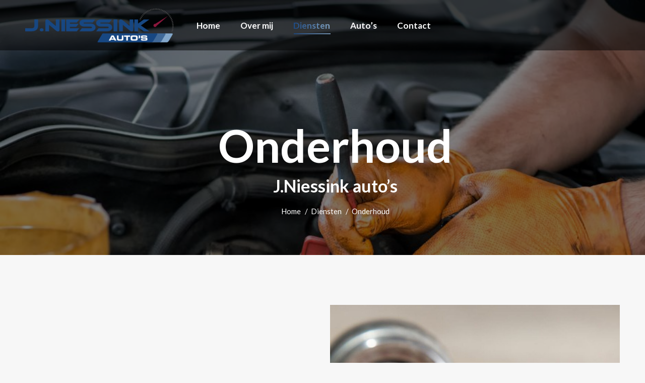

--- FILE ---
content_type: text/html; charset=UTF-8
request_url: https://www.jniessinkautos.nl/diensten/onderhoud/
body_size: 11277
content:
<!DOCTYPE html>
<!--[if !(IE 6) | !(IE 7) | !(IE 8)  ]><!-->
<html lang="nl-NL" class="no-js">
<!--<![endif]-->
<head>
	<meta charset="UTF-8" />
		<meta name="viewport" content="width=device-width, initial-scale=1, maximum-scale=1, user-scalable=0">
		<meta name="theme-color" content="#1b4985"/>	<link rel="profile" href="https://gmpg.org/xfn/11" />
	        <script type="text/javascript">
            if (/Android|webOS|iPhone|iPad|iPod|BlackBerry|IEMobile|Opera Mini/i.test(navigator.userAgent)) {
                var originalAddEventListener = EventTarget.prototype.addEventListener,
                    oldWidth = window.innerWidth;

                EventTarget.prototype.addEventListener = function (eventName, eventHandler, useCapture) {
                    if (eventName === "resize") {
                        originalAddEventListener.call(this, eventName, function (event) {
                            if (oldWidth === window.innerWidth) {
                                return;
                            }
                            oldWidth = window.innerWidth;
                            if (eventHandler.handleEvent) {
                                eventHandler.handleEvent.call(this, event);
                            }
                            else {
                                eventHandler.call(this, event);
                            };
                        }, useCapture);
                    }
                    else {
                        originalAddEventListener.call(this, eventName, eventHandler, useCapture);
                    };
                };
            };
        </script>
		<title>Onderhoud &#8211; J.Niessink auto&#039;s</title>
<meta name='robots' content='max-image-preview:large' />
<link rel='dns-prefetch' href='//fonts.googleapis.com' />
<link rel="alternate" type="application/rss+xml" title="J.Niessink auto&#039;s &raquo; feed" href="https://www.jniessinkautos.nl/feed/" />
<link rel="alternate" type="application/rss+xml" title="J.Niessink auto&#039;s &raquo; reacties feed" href="https://www.jniessinkautos.nl/comments/feed/" />
<link rel="alternate" title="oEmbed (JSON)" type="application/json+oembed" href="https://www.jniessinkautos.nl/wp-json/oembed/1.0/embed?url=https%3A%2F%2Fwww.jniessinkautos.nl%2Fdiensten%2Fonderhoud%2F" />
<link rel="alternate" title="oEmbed (XML)" type="text/xml+oembed" href="https://www.jniessinkautos.nl/wp-json/oembed/1.0/embed?url=https%3A%2F%2Fwww.jniessinkautos.nl%2Fdiensten%2Fonderhoud%2F&#038;format=xml" />
<style id='wp-img-auto-sizes-contain-inline-css' type='text/css'>
img:is([sizes=auto i],[sizes^="auto," i]){contain-intrinsic-size:3000px 1500px}
/*# sourceURL=wp-img-auto-sizes-contain-inline-css */
</style>
<style id='wp-emoji-styles-inline-css' type='text/css'>

	img.wp-smiley, img.emoji {
		display: inline !important;
		border: none !important;
		box-shadow: none !important;
		height: 1em !important;
		width: 1em !important;
		margin: 0 0.07em !important;
		vertical-align: -0.1em !important;
		background: none !important;
		padding: 0 !important;
	}
/*# sourceURL=wp-emoji-styles-inline-css */
</style>
<style id='wp-block-library-inline-css' type='text/css'>
:root{--wp-block-synced-color:#7a00df;--wp-block-synced-color--rgb:122,0,223;--wp-bound-block-color:var(--wp-block-synced-color);--wp-editor-canvas-background:#ddd;--wp-admin-theme-color:#007cba;--wp-admin-theme-color--rgb:0,124,186;--wp-admin-theme-color-darker-10:#006ba1;--wp-admin-theme-color-darker-10--rgb:0,107,160.5;--wp-admin-theme-color-darker-20:#005a87;--wp-admin-theme-color-darker-20--rgb:0,90,135;--wp-admin-border-width-focus:2px}@media (min-resolution:192dpi){:root{--wp-admin-border-width-focus:1.5px}}.wp-element-button{cursor:pointer}:root .has-very-light-gray-background-color{background-color:#eee}:root .has-very-dark-gray-background-color{background-color:#313131}:root .has-very-light-gray-color{color:#eee}:root .has-very-dark-gray-color{color:#313131}:root .has-vivid-green-cyan-to-vivid-cyan-blue-gradient-background{background:linear-gradient(135deg,#00d084,#0693e3)}:root .has-purple-crush-gradient-background{background:linear-gradient(135deg,#34e2e4,#4721fb 50%,#ab1dfe)}:root .has-hazy-dawn-gradient-background{background:linear-gradient(135deg,#faaca8,#dad0ec)}:root .has-subdued-olive-gradient-background{background:linear-gradient(135deg,#fafae1,#67a671)}:root .has-atomic-cream-gradient-background{background:linear-gradient(135deg,#fdd79a,#004a59)}:root .has-nightshade-gradient-background{background:linear-gradient(135deg,#330968,#31cdcf)}:root .has-midnight-gradient-background{background:linear-gradient(135deg,#020381,#2874fc)}:root{--wp--preset--font-size--normal:16px;--wp--preset--font-size--huge:42px}.has-regular-font-size{font-size:1em}.has-larger-font-size{font-size:2.625em}.has-normal-font-size{font-size:var(--wp--preset--font-size--normal)}.has-huge-font-size{font-size:var(--wp--preset--font-size--huge)}.has-text-align-center{text-align:center}.has-text-align-left{text-align:left}.has-text-align-right{text-align:right}.has-fit-text{white-space:nowrap!important}#end-resizable-editor-section{display:none}.aligncenter{clear:both}.items-justified-left{justify-content:flex-start}.items-justified-center{justify-content:center}.items-justified-right{justify-content:flex-end}.items-justified-space-between{justify-content:space-between}.screen-reader-text{border:0;clip-path:inset(50%);height:1px;margin:-1px;overflow:hidden;padding:0;position:absolute;width:1px;word-wrap:normal!important}.screen-reader-text:focus{background-color:#ddd;clip-path:none;color:#444;display:block;font-size:1em;height:auto;left:5px;line-height:normal;padding:15px 23px 14px;text-decoration:none;top:5px;width:auto;z-index:100000}html :where(.has-border-color){border-style:solid}html :where([style*=border-top-color]){border-top-style:solid}html :where([style*=border-right-color]){border-right-style:solid}html :where([style*=border-bottom-color]){border-bottom-style:solid}html :where([style*=border-left-color]){border-left-style:solid}html :where([style*=border-width]){border-style:solid}html :where([style*=border-top-width]){border-top-style:solid}html :where([style*=border-right-width]){border-right-style:solid}html :where([style*=border-bottom-width]){border-bottom-style:solid}html :where([style*=border-left-width]){border-left-style:solid}html :where(img[class*=wp-image-]){height:auto;max-width:100%}:where(figure){margin:0 0 1em}html :where(.is-position-sticky){--wp-admin--admin-bar--position-offset:var(--wp-admin--admin-bar--height,0px)}@media screen and (max-width:600px){html :where(.is-position-sticky){--wp-admin--admin-bar--position-offset:0px}}

/*# sourceURL=wp-block-library-inline-css */
</style><style id='global-styles-inline-css' type='text/css'>
:root{--wp--preset--aspect-ratio--square: 1;--wp--preset--aspect-ratio--4-3: 4/3;--wp--preset--aspect-ratio--3-4: 3/4;--wp--preset--aspect-ratio--3-2: 3/2;--wp--preset--aspect-ratio--2-3: 2/3;--wp--preset--aspect-ratio--16-9: 16/9;--wp--preset--aspect-ratio--9-16: 9/16;--wp--preset--color--black: #000000;--wp--preset--color--cyan-bluish-gray: #abb8c3;--wp--preset--color--white: #FFF;--wp--preset--color--pale-pink: #f78da7;--wp--preset--color--vivid-red: #cf2e2e;--wp--preset--color--luminous-vivid-orange: #ff6900;--wp--preset--color--luminous-vivid-amber: #fcb900;--wp--preset--color--light-green-cyan: #7bdcb5;--wp--preset--color--vivid-green-cyan: #00d084;--wp--preset--color--pale-cyan-blue: #8ed1fc;--wp--preset--color--vivid-cyan-blue: #0693e3;--wp--preset--color--vivid-purple: #9b51e0;--wp--preset--color--accent: #1b4985;--wp--preset--color--dark-gray: #111;--wp--preset--color--light-gray: #767676;--wp--preset--gradient--vivid-cyan-blue-to-vivid-purple: linear-gradient(135deg,rgb(6,147,227) 0%,rgb(155,81,224) 100%);--wp--preset--gradient--light-green-cyan-to-vivid-green-cyan: linear-gradient(135deg,rgb(122,220,180) 0%,rgb(0,208,130) 100%);--wp--preset--gradient--luminous-vivid-amber-to-luminous-vivid-orange: linear-gradient(135deg,rgb(252,185,0) 0%,rgb(255,105,0) 100%);--wp--preset--gradient--luminous-vivid-orange-to-vivid-red: linear-gradient(135deg,rgb(255,105,0) 0%,rgb(207,46,46) 100%);--wp--preset--gradient--very-light-gray-to-cyan-bluish-gray: linear-gradient(135deg,rgb(238,238,238) 0%,rgb(169,184,195) 100%);--wp--preset--gradient--cool-to-warm-spectrum: linear-gradient(135deg,rgb(74,234,220) 0%,rgb(151,120,209) 20%,rgb(207,42,186) 40%,rgb(238,44,130) 60%,rgb(251,105,98) 80%,rgb(254,248,76) 100%);--wp--preset--gradient--blush-light-purple: linear-gradient(135deg,rgb(255,206,236) 0%,rgb(152,150,240) 100%);--wp--preset--gradient--blush-bordeaux: linear-gradient(135deg,rgb(254,205,165) 0%,rgb(254,45,45) 50%,rgb(107,0,62) 100%);--wp--preset--gradient--luminous-dusk: linear-gradient(135deg,rgb(255,203,112) 0%,rgb(199,81,192) 50%,rgb(65,88,208) 100%);--wp--preset--gradient--pale-ocean: linear-gradient(135deg,rgb(255,245,203) 0%,rgb(182,227,212) 50%,rgb(51,167,181) 100%);--wp--preset--gradient--electric-grass: linear-gradient(135deg,rgb(202,248,128) 0%,rgb(113,206,126) 100%);--wp--preset--gradient--midnight: linear-gradient(135deg,rgb(2,3,129) 0%,rgb(40,116,252) 100%);--wp--preset--font-size--small: 13px;--wp--preset--font-size--medium: 20px;--wp--preset--font-size--large: 36px;--wp--preset--font-size--x-large: 42px;--wp--preset--spacing--20: 0.44rem;--wp--preset--spacing--30: 0.67rem;--wp--preset--spacing--40: 1rem;--wp--preset--spacing--50: 1.5rem;--wp--preset--spacing--60: 2.25rem;--wp--preset--spacing--70: 3.38rem;--wp--preset--spacing--80: 5.06rem;--wp--preset--shadow--natural: 6px 6px 9px rgba(0, 0, 0, 0.2);--wp--preset--shadow--deep: 12px 12px 50px rgba(0, 0, 0, 0.4);--wp--preset--shadow--sharp: 6px 6px 0px rgba(0, 0, 0, 0.2);--wp--preset--shadow--outlined: 6px 6px 0px -3px rgb(255, 255, 255), 6px 6px rgb(0, 0, 0);--wp--preset--shadow--crisp: 6px 6px 0px rgb(0, 0, 0);}:where(.is-layout-flex){gap: 0.5em;}:where(.is-layout-grid){gap: 0.5em;}body .is-layout-flex{display: flex;}.is-layout-flex{flex-wrap: wrap;align-items: center;}.is-layout-flex > :is(*, div){margin: 0;}body .is-layout-grid{display: grid;}.is-layout-grid > :is(*, div){margin: 0;}:where(.wp-block-columns.is-layout-flex){gap: 2em;}:where(.wp-block-columns.is-layout-grid){gap: 2em;}:where(.wp-block-post-template.is-layout-flex){gap: 1.25em;}:where(.wp-block-post-template.is-layout-grid){gap: 1.25em;}.has-black-color{color: var(--wp--preset--color--black) !important;}.has-cyan-bluish-gray-color{color: var(--wp--preset--color--cyan-bluish-gray) !important;}.has-white-color{color: var(--wp--preset--color--white) !important;}.has-pale-pink-color{color: var(--wp--preset--color--pale-pink) !important;}.has-vivid-red-color{color: var(--wp--preset--color--vivid-red) !important;}.has-luminous-vivid-orange-color{color: var(--wp--preset--color--luminous-vivid-orange) !important;}.has-luminous-vivid-amber-color{color: var(--wp--preset--color--luminous-vivid-amber) !important;}.has-light-green-cyan-color{color: var(--wp--preset--color--light-green-cyan) !important;}.has-vivid-green-cyan-color{color: var(--wp--preset--color--vivid-green-cyan) !important;}.has-pale-cyan-blue-color{color: var(--wp--preset--color--pale-cyan-blue) !important;}.has-vivid-cyan-blue-color{color: var(--wp--preset--color--vivid-cyan-blue) !important;}.has-vivid-purple-color{color: var(--wp--preset--color--vivid-purple) !important;}.has-black-background-color{background-color: var(--wp--preset--color--black) !important;}.has-cyan-bluish-gray-background-color{background-color: var(--wp--preset--color--cyan-bluish-gray) !important;}.has-white-background-color{background-color: var(--wp--preset--color--white) !important;}.has-pale-pink-background-color{background-color: var(--wp--preset--color--pale-pink) !important;}.has-vivid-red-background-color{background-color: var(--wp--preset--color--vivid-red) !important;}.has-luminous-vivid-orange-background-color{background-color: var(--wp--preset--color--luminous-vivid-orange) !important;}.has-luminous-vivid-amber-background-color{background-color: var(--wp--preset--color--luminous-vivid-amber) !important;}.has-light-green-cyan-background-color{background-color: var(--wp--preset--color--light-green-cyan) !important;}.has-vivid-green-cyan-background-color{background-color: var(--wp--preset--color--vivid-green-cyan) !important;}.has-pale-cyan-blue-background-color{background-color: var(--wp--preset--color--pale-cyan-blue) !important;}.has-vivid-cyan-blue-background-color{background-color: var(--wp--preset--color--vivid-cyan-blue) !important;}.has-vivid-purple-background-color{background-color: var(--wp--preset--color--vivid-purple) !important;}.has-black-border-color{border-color: var(--wp--preset--color--black) !important;}.has-cyan-bluish-gray-border-color{border-color: var(--wp--preset--color--cyan-bluish-gray) !important;}.has-white-border-color{border-color: var(--wp--preset--color--white) !important;}.has-pale-pink-border-color{border-color: var(--wp--preset--color--pale-pink) !important;}.has-vivid-red-border-color{border-color: var(--wp--preset--color--vivid-red) !important;}.has-luminous-vivid-orange-border-color{border-color: var(--wp--preset--color--luminous-vivid-orange) !important;}.has-luminous-vivid-amber-border-color{border-color: var(--wp--preset--color--luminous-vivid-amber) !important;}.has-light-green-cyan-border-color{border-color: var(--wp--preset--color--light-green-cyan) !important;}.has-vivid-green-cyan-border-color{border-color: var(--wp--preset--color--vivid-green-cyan) !important;}.has-pale-cyan-blue-border-color{border-color: var(--wp--preset--color--pale-cyan-blue) !important;}.has-vivid-cyan-blue-border-color{border-color: var(--wp--preset--color--vivid-cyan-blue) !important;}.has-vivid-purple-border-color{border-color: var(--wp--preset--color--vivid-purple) !important;}.has-vivid-cyan-blue-to-vivid-purple-gradient-background{background: var(--wp--preset--gradient--vivid-cyan-blue-to-vivid-purple) !important;}.has-light-green-cyan-to-vivid-green-cyan-gradient-background{background: var(--wp--preset--gradient--light-green-cyan-to-vivid-green-cyan) !important;}.has-luminous-vivid-amber-to-luminous-vivid-orange-gradient-background{background: var(--wp--preset--gradient--luminous-vivid-amber-to-luminous-vivid-orange) !important;}.has-luminous-vivid-orange-to-vivid-red-gradient-background{background: var(--wp--preset--gradient--luminous-vivid-orange-to-vivid-red) !important;}.has-very-light-gray-to-cyan-bluish-gray-gradient-background{background: var(--wp--preset--gradient--very-light-gray-to-cyan-bluish-gray) !important;}.has-cool-to-warm-spectrum-gradient-background{background: var(--wp--preset--gradient--cool-to-warm-spectrum) !important;}.has-blush-light-purple-gradient-background{background: var(--wp--preset--gradient--blush-light-purple) !important;}.has-blush-bordeaux-gradient-background{background: var(--wp--preset--gradient--blush-bordeaux) !important;}.has-luminous-dusk-gradient-background{background: var(--wp--preset--gradient--luminous-dusk) !important;}.has-pale-ocean-gradient-background{background: var(--wp--preset--gradient--pale-ocean) !important;}.has-electric-grass-gradient-background{background: var(--wp--preset--gradient--electric-grass) !important;}.has-midnight-gradient-background{background: var(--wp--preset--gradient--midnight) !important;}.has-small-font-size{font-size: var(--wp--preset--font-size--small) !important;}.has-medium-font-size{font-size: var(--wp--preset--font-size--medium) !important;}.has-large-font-size{font-size: var(--wp--preset--font-size--large) !important;}.has-x-large-font-size{font-size: var(--wp--preset--font-size--x-large) !important;}
/*# sourceURL=global-styles-inline-css */
</style>

<style id='classic-theme-styles-inline-css' type='text/css'>
/*! This file is auto-generated */
.wp-block-button__link{color:#fff;background-color:#32373c;border-radius:9999px;box-shadow:none;text-decoration:none;padding:calc(.667em + 2px) calc(1.333em + 2px);font-size:1.125em}.wp-block-file__button{background:#32373c;color:#fff;text-decoration:none}
/*# sourceURL=/wp-includes/css/classic-themes.min.css */
</style>
<link rel='stylesheet' id='the7-icomoon-elegent-line-icons-32x32-css' href='https://www.jniessinkautos.nl/wp-content/uploads/smile_fonts/icomoon-elegent-line-icons-32x32/icomoon-elegent-line-icons-32x32.css?ver=6.9' type='text/css' media='all' />
<link rel='stylesheet' id='js_composer_front-css' href='https://www.jniessinkautos.nl/wp-content/plugins/js_composer/assets/css/js_composer.min.css?ver=6.8.0' type='text/css' media='all' />
<link rel='stylesheet' id='dt-web-fonts-css' href='https://fonts.googleapis.com/css?family=Roboto:400,500,600,700%7CLato:400,600,700%7CArimo:400,600,700' type='text/css' media='all' />
<link rel='stylesheet' id='dt-main-css' href='https://www.jniessinkautos.nl/wp-content/themes/dt-the7/css/main.min.css?ver=10.5.0' type='text/css' media='all' />
<style id='dt-main-inline-css' type='text/css'>
body #load {
  display: block;
  height: 100%;
  overflow: hidden;
  position: fixed;
  width: 100%;
  z-index: 9901;
  opacity: 1;
  visibility: visible;
  transition: all .35s ease-out;
}
.load-wrap {
  width: 100%;
  height: 100%;
  background-position: center center;
  background-repeat: no-repeat;
  text-align: center;
  display: -ms-flexbox;
  display: -ms-flex;
  display: flex;
  -ms-align-items: center;
  -ms-flex-align: center;
  align-items: center;
  -ms-flex-flow: column wrap;
  flex-flow: column wrap;
  -ms-flex-pack: center;
  -ms-justify-content: center;
  justify-content: center;
}
.load-wrap > svg {
  position: absolute;
  top: 50%;
  left: 50%;
  transform: translate(-50%,-50%);
}
#load {
  background: var(--the7-elementor-beautiful-loading-bg,#1a1a1a);
  --the7-beautiful-spinner-color2: var(--the7-beautiful-spinner-color,#ffffff);
}

/*# sourceURL=dt-main-inline-css */
</style>
<link rel='stylesheet' id='the7-font-css' href='https://www.jniessinkautos.nl/wp-content/themes/dt-the7/fonts/icomoon-the7-font/icomoon-the7-font.min.css?ver=10.5.0' type='text/css' media='all' />
<link rel='stylesheet' id='the7-awesome-fonts-css' href='https://www.jniessinkautos.nl/wp-content/themes/dt-the7/fonts/FontAwesome/css/all.min.css?ver=10.5.0' type='text/css' media='all' />
<link rel='stylesheet' id='the7-custom-scrollbar-css' href='https://www.jniessinkautos.nl/wp-content/themes/dt-the7/lib/custom-scrollbar/custom-scrollbar.min.css?ver=10.5.0' type='text/css' media='all' />
<link rel='stylesheet' id='the7-wpbakery-css' href='https://www.jniessinkautos.nl/wp-content/themes/dt-the7/css/wpbakery.min.css?ver=10.5.0' type='text/css' media='all' />
<link rel='stylesheet' id='the7-core-css' href='https://www.jniessinkautos.nl/wp-content/plugins/dt-the7-core/assets/css/post-type.min.css?ver=2.5.8' type='text/css' media='all' />
<link rel='stylesheet' id='the7-css-vars-css' href='https://www.jniessinkautos.nl/wp-content/uploads/the7-css/css-vars.css?ver=3fbb88889d3b' type='text/css' media='all' />
<link rel='stylesheet' id='dt-custom-css' href='https://www.jniessinkautos.nl/wp-content/uploads/the7-css/custom.css?ver=3fbb88889d3b' type='text/css' media='all' />
<link rel='stylesheet' id='dt-media-css' href='https://www.jniessinkautos.nl/wp-content/uploads/the7-css/media.css?ver=3fbb88889d3b' type='text/css' media='all' />
<link rel='stylesheet' id='the7-mega-menu-css' href='https://www.jniessinkautos.nl/wp-content/uploads/the7-css/mega-menu.css?ver=3fbb88889d3b' type='text/css' media='all' />
<link rel='stylesheet' id='the7-elements-albums-portfolio-css' href='https://www.jniessinkautos.nl/wp-content/uploads/the7-css/the7-elements-albums-portfolio.css?ver=3fbb88889d3b' type='text/css' media='all' />
<link rel='stylesheet' id='the7-elements-css' href='https://www.jniessinkautos.nl/wp-content/uploads/the7-css/post-type-dynamic.css?ver=3fbb88889d3b' type='text/css' media='all' />
<link rel='stylesheet' id='style-css' href='https://www.jniessinkautos.nl/wp-content/themes/dt-the7/style.css?ver=10.5.0' type='text/css' media='all' />
<link rel='stylesheet' id='ultimate-vc-addons-google-fonts-css' href='https://fonts.googleapis.com/css?family=Lato:regular,700&#038;subset=latin' type='text/css' media='all' />
<link rel='stylesheet' id='ultimate-vc-addons-style-css' href='https://www.jniessinkautos.nl/wp-content/plugins/Ultimate_VC_Addons/assets/min-css/style.min.css?ver=3.19.11' type='text/css' media='all' />
<link rel='stylesheet' id='ultimate-vc-addons-headings-style-css' href='https://www.jniessinkautos.nl/wp-content/plugins/Ultimate_VC_Addons/assets/min-css/headings.min.css?ver=3.19.11' type='text/css' media='all' />
<script type="text/javascript" src="https://www.jniessinkautos.nl/wp-includes/js/jquery/jquery.min.js?ver=3.7.1" id="jquery-core-js"></script>
<script type="text/javascript" src="https://www.jniessinkautos.nl/wp-includes/js/jquery/jquery-migrate.min.js?ver=3.4.1" id="jquery-migrate-js"></script>
<script type="text/javascript" id="dt-above-fold-js-extra">
/* <![CDATA[ */
var dtLocal = {"themeUrl":"https://www.jniessinkautos.nl/wp-content/themes/dt-the7","passText":"Om deze pagina te bekijken kun je hier je wachtwoord invoeren:","moreButtonText":{"loading":"Laden\u2026","loadMore":"Laad meer"},"postID":"733","ajaxurl":"https://www.jniessinkautos.nl/wp-admin/admin-ajax.php","REST":{"baseUrl":"https://www.jniessinkautos.nl/wp-json/the7/v1","endpoints":{"sendMail":"/send-mail"}},"contactMessages":{"required":"One or more fields have an error. Please check and try again.","terms":"Graag de privacy policy accepteren.","fillTheCaptchaError":"Graag de captha invullen."},"captchaSiteKey":"","ajaxNonce":"8ab2455b7f","pageData":{"type":"page","template":"page","layout":null},"themeSettings":{"smoothScroll":"on","lazyLoading":false,"accentColor":{"mode":"gradient","color":"#1b4985"},"desktopHeader":{"height":100},"ToggleCaptionEnabled":"disabled","ToggleCaption":"Navigation","floatingHeader":{"showAfter":130,"showMenu":true,"height":68,"logo":{"showLogo":true,"html":"\u003Cimg class=\" preload-me\" src=\"https://www.jniessinkautos.nl/wp-content/uploads/2022/04/Logo_J_Niessink-los-e1650893384888.png\" srcset=\"https://www.jniessinkautos.nl/wp-content/uploads/2022/04/Logo_J_Niessink-los-e1650893384888.png 300w, https://www.jniessinkautos.nl/wp-content/uploads/2022/04/Logo_J_Niessink-los-e1650893384888.png 300w\" width=\"300\" height=\"86\"   sizes=\"300px\" alt=\"J.Niessink auto&#039;s\" /\u003E","url":"https://www.jniessinkautos.nl/"}},"topLine":{"floatingTopLine":{"logo":{"showLogo":false,"html":""}}},"mobileHeader":{"firstSwitchPoint":992,"secondSwitchPoint":778,"firstSwitchPointHeight":68,"secondSwitchPointHeight":68,"mobileToggleCaptionEnabled":"disabled","mobileToggleCaption":"Menu"},"stickyMobileHeaderFirstSwitch":{"logo":{"html":""}},"stickyMobileHeaderSecondSwitch":{"logo":{"html":""}},"content":{"textColor":"#767780","headerColor":"#2a2a2d"},"sidebar":{"switchPoint":970},"boxedWidth":"1280px","stripes":{"stripe1":{"textColor":"#767780","headerColor":"#31323e"},"stripe2":{"textColor":"#a3a3a5","headerColor":"#ffffff"},"stripe3":{"textColor":"#a3a3a5","headerColor":"#ffffff"}}},"VCMobileScreenWidth":"778"};
var dtShare = {"shareButtonText":{"facebook":"Deel op Facebook","twitter":"Tweet","pinterest":"Pin it","linkedin":"Deel op LinkedIn","whatsapp":"Deel via WhatsApp"},"overlayOpacity":"85"};
//# sourceURL=dt-above-fold-js-extra
/* ]]> */
</script>
<script type="text/javascript" src="https://www.jniessinkautos.nl/wp-content/themes/dt-the7/js/above-the-fold.min.js?ver=10.5.0" id="dt-above-fold-js"></script>
<script type="text/javascript" src="https://www.jniessinkautos.nl/wp-content/plugins/Ultimate_VC_Addons/assets/min-js/ultimate-params.min.js?ver=3.19.11" id="ultimate-vc-addons-params-js"></script>
<script type="text/javascript" src="https://www.jniessinkautos.nl/wp-content/plugins/Ultimate_VC_Addons/assets/min-js/headings.min.js?ver=3.19.11" id="ultimate-vc-addons-headings-script-js"></script>
<link rel="https://api.w.org/" href="https://www.jniessinkautos.nl/wp-json/" /><link rel="alternate" title="JSON" type="application/json" href="https://www.jniessinkautos.nl/wp-json/wp/v2/pages/733" /><link rel="EditURI" type="application/rsd+xml" title="RSD" href="https://www.jniessinkautos.nl/xmlrpc.php?rsd" />
<meta name="generator" content="WordPress 6.9" />
<link rel="canonical" href="https://www.jniessinkautos.nl/diensten/onderhoud/" />
<link rel='shortlink' href='https://www.jniessinkautos.nl/?p=733' />
<meta property="og:site_name" content="J.Niessink auto&#039;s" />
<meta property="og:title" content="Onderhoud" />
<meta property="og:image" content="https://www.jniessinkautos.nl/wp-content/uploads/2019/10/q072.jpg" />
<meta property="og:url" content="https://www.jniessinkautos.nl/diensten/onderhoud/" />
<meta property="og:type" content="article" />
<meta name="generator" content="Powered by WPBakery Page Builder - drag and drop page builder for WordPress."/>
<script type="text/javascript" id="the7-loader-script">
document.addEventListener("DOMContentLoaded", function(event) {
	var load = document.getElementById("load");
	if(!load.classList.contains('loader-removed')){
		var removeLoading = setTimeout(function() {
			load.className += " loader-removed";
		}, 300);
	}
});
</script>
		<style type="text/css" data-type="vc_shortcodes-custom-css">.vc_custom_1655728748854{padding-top: 130px !important;padding-left: 50px !important;background-color: #0a0a0a !important;}.vc_custom_1572457168713{margin-bottom: 50px !important;}.vc_custom_1655728687680{padding-top: 6% !important;padding-bottom: 6% !important;}.vc_custom_1572366020220{padding-bottom: 50px !important;}.vc_custom_1572366024281{padding-bottom: 50px !important;}</style><noscript><style> .wpb_animate_when_almost_visible { opacity: 1; }</style></noscript><style id='the7-custom-inline-css' type='text/css'>
/*Icons above menu items*/
.main-nav > li > a .text-wrap,
.header-bar .main-nav > li > a,
.menu-box .main-nav > li > a {
-webkit-flex-flow: column wrap;
-moz-flex-flow: column wrap;
-ms-flex-flow: column wrap;
flex-flow: column wrap;
}
.main-nav > .menu-item > a .fa {
padding-right: 0;
padding-bottom: 4px;
}
</style>
<link rel='stylesheet' id='ultimate-vc-addons-background-style-css' href='https://www.jniessinkautos.nl/wp-content/plugins/Ultimate_VC_Addons/assets/min-css/background-style.min.css?ver=3.19.11' type='text/css' media='all' />
</head>
<body id="the7-body" class="wp-singular page-template-default page page-id-733 page-child parent-pageid-425 wp-embed-responsive wp-theme-dt-the7 the7-core-ver-2.5.8 transparent title-off dt-responsive-on right-mobile-menu-close-icon ouside-menu-close-icon mobile-hamburger-close-bg-enable mobile-hamburger-close-bg-hover-enable  fade-medium-mobile-menu-close-icon fade-medium-menu-close-icon accent-gradient srcset-enabled btn-flat custom-btn-color custom-btn-hover-color phantom-slide phantom-shadow-decoration phantom-custom-logo-on sticky-mobile-header top-header first-switch-logo-left first-switch-menu-right second-switch-logo-left second-switch-menu-right right-mobile-menu layzr-loading-on popup-message-style dt-fa-compatibility the7-ver-10.5.0 wpb-js-composer js-comp-ver-6.8.0 vc_responsive">
<!-- The7 10.5.0 -->
<div id="load" class="ring-loader">
	<div class="load-wrap">
<style type="text/css">
    .the7-spinner {
        width: 72px;
        height: 72px;
        position: relative;
    }
    .the7-spinner > div {
        border-radius: 50%;
        width: 9px;
        left: 0;
        box-sizing: border-box;
        display: block;
        position: absolute;
        border: 9px solid #fff;
        width: 72px;
        height: 72px;
    }
    .the7-spinner-ring-bg{
        opacity: 0.25;
    }
    div.the7-spinner-ring {
        animation: spinner-animation 0.8s cubic-bezier(1, 1, 1, 1) infinite;
        border-color:var(--the7-beautiful-spinner-color2) transparent transparent transparent;
    }

    @keyframes spinner-animation{
        from{
            transform: rotate(0deg);
        }
        to {
            transform: rotate(360deg);
        }
    }
</style>

<div class="the7-spinner">
    <div class="the7-spinner-ring-bg"></div>
    <div class="the7-spinner-ring"></div>
</div></div>
</div>
<div id="page" >
	<a class="skip-link screen-reader-text" href="#content">Spring naar content</a>

<div class="masthead inline-header left full-height full-width shadow-mobile-header-decoration medium-mobile-menu-icon mobile-menu-icon-bg-on mobile-menu-icon-hover-bg-on dt-parent-menu-clickable show-sub-menu-on-hover show-device-logo show-mobile-logo"  style="background-color: rgba(0,0,0,0.5);" role="banner">

	<div class="top-bar top-bar-empty top-bar-line-hide">
	<div class="top-bar-bg"  style="background-color: rgba(255,255,255,0.25);"></div>
	<div class="mini-widgets left-widgets"></div><div class="mini-widgets right-widgets"></div></div>

	<header class="header-bar">

		<div class="branding">
	<div id="site-title" class="assistive-text">J.Niessink auto&#039;s</div>
	<div id="site-description" class="assistive-text">Onderhoud | APK | Verkoop van auto&#039;s</div>
	<a class="" href="https://www.jniessinkautos.nl/"><img class=" preload-me" src="https://www.jniessinkautos.nl/wp-content/uploads/2022/04/Logo_J_Niessink-los-e1650893384888.png" srcset="https://www.jniessinkautos.nl/wp-content/uploads/2022/04/Logo_J_Niessink-los-e1650893384888.png 300w, https://www.jniessinkautos.nl/wp-content/uploads/2022/04/Logo_J_Niessink-los-e1650893384888.png 300w" width="300" height="86"   sizes="300px" alt="J.Niessink auto&#039;s" /></a></div>

		<ul id="primary-menu" class="main-nav underline-decoration l-to-r-line outside-item-remove-margin" role="menubar"><li class="menu-item menu-item-type-post_type menu-item-object-page menu-item-home menu-item-1111 first depth-0" role="presentation"><a href='https://www.jniessinkautos.nl/' data-level='1' role="menuitem"><span class="menu-item-text"><span class="menu-text">Home</span></span></a></li> <li class="menu-item menu-item-type-post_type menu-item-object-page menu-item-1120 depth-0" role="presentation"><a href='https://www.jniessinkautos.nl/over-mij/' data-level='1' role="menuitem"><span class="menu-item-text"><span class="menu-text">Over mij</span></span></a></li> <li class="menu-item menu-item-type-post_type menu-item-object-page current-page-ancestor current-menu-ancestor current-menu-parent current-page-parent current_page_parent current_page_ancestor menu-item-has-children menu-item-1113 act has-children depth-0" role="presentation"><a href='https://www.jniessinkautos.nl/diensten/' data-level='1' role="menuitem"><span class="menu-item-text"><span class="menu-text">Diensten</span></span></a><ul class="sub-nav gradient-hover hover-style-bg level-arrows-on" role="menubar"><li class="menu-item menu-item-type-post_type menu-item-object-page current-menu-item page_item page-item-733 current_page_item menu-item-1119 act first depth-1" role="presentation"><a href='https://www.jniessinkautos.nl/diensten/onderhoud/' class=' mega-menu-img mega-menu-img-left' data-level='2' role="menuitem"><i class="fa-fw icomoon-elegent-line-icons-32x32-tools-2" style="margin: 0px 10px 0px 0px;" ></i><span class="menu-item-text"><span class="menu-text">Onderhoud</span></span></a></li> <li class="menu-item menu-item-type-post_type menu-item-object-page menu-item-1116 depth-1" role="presentation"><a href='https://www.jniessinkautos.nl/diensten/apk-keuring/' class=' mega-menu-img mega-menu-img-left' data-level='2' role="menuitem"><i class="fa-fw icomoon-the7-font-the7-more-00" style="margin: 0px 10px 0px 0px;" ></i><span class="menu-item-text"><span class="menu-text">APK Keuring</span></span></a></li> <li class="menu-item menu-item-type-post_type menu-item-object-page menu-item-1117 depth-1" role="presentation"><a href='https://www.jniessinkautos.nl/diensten/banden/' class=' mega-menu-img mega-menu-img-left' data-level='2' role="menuitem"><i class="fa-fw fas fa-car-side" style="margin: 0px 10px 0px 0px;" ></i><span class="menu-item-text"><span class="menu-text">Banden</span></span></a></li> <li class="menu-item menu-item-type-post_type menu-item-object-page menu-item-1118 depth-1" role="presentation"><a href='https://www.jniessinkautos.nl/diensten/verkoop-van-autos/' class=' mega-menu-img mega-menu-img-left' data-level='2' role="menuitem"><i class="fa-fw fas fa-car" style="margin: 0px 10px 0px 0px;" ></i><span class="menu-item-text"><span class="menu-text">Verkoop van auto’s</span></span></a></li> </ul></li> <li class="menu-item menu-item-type-post_type menu-item-object-page menu-item-1114 depth-0" role="presentation"><a href='https://www.jniessinkautos.nl/autos/' data-level='1' role="menuitem"><span class="menu-item-text"><span class="menu-text">Auto’s</span></span></a></li> <li class="menu-item menu-item-type-post_type menu-item-object-page menu-item-1115 last depth-0" role="presentation"><a href='https://www.jniessinkautos.nl/contact/' data-level='1' role="menuitem"><span class="menu-item-text"><span class="menu-text">Contact</span></span></a></li> </ul>
		
	</header>

</div>
<div class="dt-mobile-header mobile-menu-show-divider">
	<div class="dt-close-mobile-menu-icon"><div class="close-line-wrap"><span class="close-line"></span><span class="close-line"></span><span class="close-line"></span></div></div>	<ul id="mobile-menu" class="mobile-main-nav" role="menubar">
		<li class="menu-item menu-item-type-post_type menu-item-object-page menu-item-home menu-item-1111 first depth-0" role="presentation"><a href='https://www.jniessinkautos.nl/' data-level='1' role="menuitem"><span class="menu-item-text"><span class="menu-text">Home</span></span></a></li> <li class="menu-item menu-item-type-post_type menu-item-object-page menu-item-1120 depth-0" role="presentation"><a href='https://www.jniessinkautos.nl/over-mij/' data-level='1' role="menuitem"><span class="menu-item-text"><span class="menu-text">Over mij</span></span></a></li> <li class="menu-item menu-item-type-post_type menu-item-object-page current-page-ancestor current-menu-ancestor current-menu-parent current-page-parent current_page_parent current_page_ancestor menu-item-has-children menu-item-1113 act has-children depth-0" role="presentation"><a href='https://www.jniessinkautos.nl/diensten/' data-level='1' role="menuitem"><span class="menu-item-text"><span class="menu-text">Diensten</span></span></a><ul class="sub-nav gradient-hover hover-style-bg level-arrows-on" role="menubar"><li class="menu-item menu-item-type-post_type menu-item-object-page current-menu-item page_item page-item-733 current_page_item menu-item-1119 act first depth-1" role="presentation"><a href='https://www.jniessinkautos.nl/diensten/onderhoud/' class=' mega-menu-img mega-menu-img-left' data-level='2' role="menuitem"><i class="fa-fw icomoon-elegent-line-icons-32x32-tools-2" style="margin: 0px 10px 0px 0px;" ></i><span class="menu-item-text"><span class="menu-text">Onderhoud</span></span></a></li> <li class="menu-item menu-item-type-post_type menu-item-object-page menu-item-1116 depth-1" role="presentation"><a href='https://www.jniessinkautos.nl/diensten/apk-keuring/' class=' mega-menu-img mega-menu-img-left' data-level='2' role="menuitem"><i class="fa-fw icomoon-the7-font-the7-more-00" style="margin: 0px 10px 0px 0px;" ></i><span class="menu-item-text"><span class="menu-text">APK Keuring</span></span></a></li> <li class="menu-item menu-item-type-post_type menu-item-object-page menu-item-1117 depth-1" role="presentation"><a href='https://www.jniessinkautos.nl/diensten/banden/' class=' mega-menu-img mega-menu-img-left' data-level='2' role="menuitem"><i class="fa-fw fas fa-car-side" style="margin: 0px 10px 0px 0px;" ></i><span class="menu-item-text"><span class="menu-text">Banden</span></span></a></li> <li class="menu-item menu-item-type-post_type menu-item-object-page menu-item-1118 depth-1" role="presentation"><a href='https://www.jniessinkautos.nl/diensten/verkoop-van-autos/' class=' mega-menu-img mega-menu-img-left' data-level='2' role="menuitem"><i class="fa-fw fas fa-car" style="margin: 0px 10px 0px 0px;" ></i><span class="menu-item-text"><span class="menu-text">Verkoop van auto’s</span></span></a></li> </ul></li> <li class="menu-item menu-item-type-post_type menu-item-object-page menu-item-1114 depth-0" role="presentation"><a href='https://www.jniessinkautos.nl/autos/' data-level='1' role="menuitem"><span class="menu-item-text"><span class="menu-text">Auto’s</span></span></a></li> <li class="menu-item menu-item-type-post_type menu-item-object-page menu-item-1115 last depth-0" role="presentation"><a href='https://www.jniessinkautos.nl/contact/' data-level='1' role="menuitem"><span class="menu-item-text"><span class="menu-text">Contact</span></span></a></li> 	</ul>
	<div class='mobile-mini-widgets-in-menu'></div>
</div>

<style id="the7-page-content-style">
#main {
  padding-top: 0px;
  padding-bottom: 0px;
}
@media screen and (max-width: 778px) {
  #main {
    padding-top: 0px;
    padding-bottom: 0px;
  }
}

</style>

<div id="main" class="sidebar-none sidebar-divider-off">

	
	<div class="main-gradient"></div>
	<div class="wf-wrap">
	<div class="wf-container-main">

	


	<div id="content" class="content" role="main">

		<div data-vc-full-width="true" data-vc-full-width-init="false" data-vc-stretch-content="true" class="vc_row wpb_row vc_row-fluid vc_custom_1655728748854 vc_row-has-fill vc_row-no-padding"><div class="wpb_column vc_column_container vc_col-sm-12"><div class="vc_column-inner"><div class="wpb_wrapper"><div class="vc_row wpb_row vc_inner vc_row-fluid vc_custom_1655728687680 vc_row-o-content-middle vc_row-flex"><div class="wpb_column vc_column_container vc_col-sm-12"><div class="vc_column-inner"><div class="wpb_wrapper"><div id="ultimate-heading-1614696f8a3ce7385" class="uvc-heading ult-adjust-bottom-margin ultimate-heading-1614696f8a3ce7385 uvc-2406 " data-hspacer="no_spacer"  data-halign="center" style="text-align:center"><div class="uvc-heading-spacer no_spacer" style="top"></div><div class="uvc-main-heading ult-responsive"  data-ultimate-target='.uvc-heading.ultimate-heading-1614696f8a3ce7385 h2'  data-responsive-json-new='{"font-size":"desktop:90px;tablet:80px;tablet_portrait:70px;mobile_landscape:60px;mobile:50px;","line-height":"desktop:98px;tablet:88px;tablet_portrait:78px;mobile_landscape:68px;mobile:58px;"}' ><h2 style="font-family:&#039;Lato&#039;;font-weight:700;color:#ffffff;margin-bottom:10px;">Onderhoud</h2></div><div class="uvc-sub-heading ult-responsive"  data-ultimate-target='.uvc-heading.ultimate-heading-1614696f8a3ce7385 .uvc-sub-heading '  data-responsive-json-new='{"font-size":"desktop:34px;","line-height":"desktop:44px;"}'  style="font-weight:bold;color:#ffffff;margin-bottom:15px;">J.Niessink auto&#8217;s</div></div><style type="text/css" data-type="the7_shortcodes-inline-css">.dt-breadcrumbs-id-5108bc49d440f5c73226368d68e1508f .breadcrumbs {
  display: inline-block;
  margin: 0;
  padding: 0px 0px 0px 0px;
  border: 0px solid ;
  border-radius: 0px;
}
.dt-breadcrumbs-id-5108bc49d440f5c73226368d68e1508f .breadcrumbs * {
  color: #ffffff;
}
</style><div class="dt-breadcrumbs-shortcode dt-breadcrumbs-id-5108bc49d440f5c73226368d68e1508f align-centre"><div class="assistive-text">Je bent hier:</div><ol class="breadcrumbs text-small" itemscope itemtype="https://schema.org/BreadcrumbList"><li itemprop="itemListElement" itemscope itemtype="https://schema.org/ListItem"><a itemprop="item" href="https://www.jniessinkautos.nl/" title=""><span itemprop="name">Home</span></a><meta itemprop="position" content="1" /></li><li itemprop="itemListElement" itemscope itemtype="https://schema.org/ListItem"><a itemprop="item" href="https://www.jniessinkautos.nl/diensten/" title=""><span itemprop="name">Diensten</span></a><meta itemprop="position" content="2" /></li><li class="current" itemprop="itemListElement" itemscope itemtype="https://schema.org/ListItem"><span itemprop="name">Onderhoud</span><meta itemprop="position" content="3" /></li></ol></div></div></div></div></div></div></div></div></div><div class="vc_row-full-width vc_clearfix"></div><!-- Row Backgrounds --><div class="upb_bg_img" data-ultimate-bg="url(https://www.jniessinkautos.nl/wp-content/uploads/2022/06/6.jpg)" data-image-id="id^1336|url^https://www.jniessinkautos.nl/wp-content/uploads/2022/06/6.jpg|caption^null|alt^null|title^6|description^null" data-ultimate-bg-style="vcpb-vz-jquery" data-bg-img-repeat="no-repeat" data-bg-img-size="cover" data-bg-img-position="" data-parallx_sense="30" data-bg-override="0" data-bg_img_attach="scroll" data-upb-overlay-color="rgba(0,0,0,0.5)" data-upb-bg-animation="" data-fadeout="" data-bg-animation="left-animation" data-bg-animation-type="h" data-animation-repeat="repeat" data-fadeout-percentage="30" data-parallax-content="" data-parallax-content-sense="30" data-row-effect-mobile-disable="true" data-img-parallax-mobile-disable="true" data-rtl="false"  data-custom-vc-row=""  data-vc="6.8.0"  data-is_old_vc=""  data-theme-support=""   data-overlay="true" data-overlay-color="rgba(0,0,0,0.5)" data-overlay-pattern="" data-overlay-pattern-opacity="0.8" data-overlay-pattern-size="" data-overlay-pattern-attachment="scroll"    ></div><div class="vc_row wpb_row vc_row-fluid"><div class="wpb_column vc_column_container vc_col-sm-12"><div class="vc_column-inner"><div class="wpb_wrapper"><div class="vc_empty_space"   style="height: 64px"><span class="vc_empty_space_inner"></span></div></div></div></div></div><div class="vc_row wpb_row vc_row-fluid reverse-row-on-mobile vc_custom_1572457168713 vc_row-o-equal-height vc_row-o-content-middle vc_row-flex"><div class="wpb_column vc_column_container vc_col-sm-6"><div class="vc_column-inner vc_custom_1572366020220"><div class="wpb_wrapper"><div id="ultimate-heading-6442696f8a3ce8a17" class="uvc-heading ult-adjust-bottom-margin ultimate-heading-6442696f8a3ce8a17 uvc-6980 accent-subtitle-color" data-hspacer="no_spacer"  data-halign="left" style="text-align:left"><div class="uvc-heading-spacer no_spacer" style="top"></div><div class="uvc-main-heading ult-responsive"  data-ultimate-target='.uvc-heading.ultimate-heading-6442696f8a3ce8a17 h3'  data-responsive-json-new='{"font-size":"desktop:36px;","line-height":"desktop:46px;"}' ><h3 style="font-weight:bold;margin-bottom:20px;">J. Niessink auto's is gespecialiseerd in het onderhoud van auto's.</h3></div><div class="uvc-sub-heading ult-responsive"  data-ultimate-target='.uvc-heading.ultimate-heading-6442696f8a3ce8a17 .uvc-sub-heading '  data-responsive-json-new='{"font-size":"","line-height":""}'  style="font-weight:bold;margin-bottom:30px;">Onderhoud is van groot belang voor de veiligheid en staat van uw auto. Daarom nemen wij dit ook zeer serieus.</div></div>
	<div class="wpb_text_column wpb_content_element " >
		<div class="wpb_wrapper">
			<p>Is uw auto toe aan een onderhoudsbeurt? En wilt u een vrijblijvende offerte? Neem dan contact met ons op!</p>

		</div>
	</div>
<style type="text/css" data-type="the7_shortcodes-inline-css">#default-btn-571fb024b668a9ae78ef907a227e5401.ico-right-side > i {
  margin-right: 0px;
  margin-left: 8px;
}
#default-btn-571fb024b668a9ae78ef907a227e5401 > i {
  margin-right: 8px;
}
</style><a href="https://www.jniessinkautos.nl/contact/" class="default-btn-shortcode dt-btn dt-btn-m link-hover-off btn-inline-left " id="default-btn-571fb024b668a9ae78ef907a227e5401" title="Contact"><span>Contact</span></a></div></div></div><div class="wpb_column vc_column_container vc_col-sm-6"><div class="vc_column-inner vc_custom_1572366024281"><div class="wpb_wrapper"><style type="text/css" data-type="the7_shortcodes-inline-css">.shortcode-single-image-wrap.shortcode-single-image-a617f4f5cfe49dedc3e444fddb04a1fb.enable-bg-rollover .rollover i,
.shortcode-single-image-wrap.shortcode-single-image-a617f4f5cfe49dedc3e444fddb04a1fb.enable-bg-rollover .rollover-video i {
  background: -webkit-linear-gradient();
  background: linear-gradient();
}
.shortcode-single-image-wrap.shortcode-single-image-a617f4f5cfe49dedc3e444fddb04a1fb .rollover-icon {
  font-size: 32px;
  color: #ffffff;
  min-width: 44px;
  min-height: 44px;
  line-height: 44px;
  border-radius: 100px;
  border-style: solid;
  border-width: 0px;
}
.dt-icon-bg-on.shortcode-single-image-wrap.shortcode-single-image-a617f4f5cfe49dedc3e444fddb04a1fb .rollover-icon {
  background: rgba(255,255,255,0.3);
  box-shadow: none;
}
</style><div class="shortcode-single-image-wrap shortcode-single-image-a617f4f5cfe49dedc3e444fddb04a1fb alignnone  enable-bg-rollover dt-icon-bg-off" style="margin-top:0px; margin-bottom:0px; margin-left:0px; margin-right:0px; width:900px;"><div class="shortcode-single-image"><div class="fancy-media-wrap  layzr-bg" style=""><img fetchpriority="high" decoding="async" class="preload-me lazy-load" src="data:image/svg+xml,%3Csvg%20xmlns%3D&#39;http%3A%2F%2Fwww.w3.org%2F2000%2Fsvg&#39;%20viewBox%3D&#39;0%200%20788%20788&#39;%2F%3E" data-src="https://www.jniessinkautos.nl/wp-content/uploads/2022/06/3-1-788x788.jpg" data-srcset="https://www.jniessinkautos.nl/wp-content/uploads/2022/06/3-1-788x788.jpg 788w" width="788" height="788"  data-dt-location="https://www.jniessinkautos.nl/over-mij/3-2/" style="" alt="" /></div></div></div></div></div></div></div>

	</div><!-- #content -->

	


			</div><!-- .wf-container -->
		</div><!-- .wf-wrap -->

	
	</div><!-- #main -->

	

	
	<a href="#" class="scroll-top"><span class="screen-reader-text">Terug naar boven</span></a>

</div><!-- #page -->

<script type="speculationrules">
{"prefetch":[{"source":"document","where":{"and":[{"href_matches":"/*"},{"not":{"href_matches":["/wp-*.php","/wp-admin/*","/wp-content/uploads/*","/wp-content/*","/wp-content/plugins/*","/wp-content/themes/dt-the7/*","/*\\?(.+)"]}},{"not":{"selector_matches":"a[rel~=\"nofollow\"]"}},{"not":{"selector_matches":".no-prefetch, .no-prefetch a"}}]},"eagerness":"conservative"}]}
</script>
<script type="text/html" id="wpb-modifications"></script><script type="text/javascript" src="https://www.jniessinkautos.nl/wp-content/themes/dt-the7/js/main.min.js?ver=10.5.0" id="dt-main-js"></script>
<script type="text/javascript" src="https://www.jniessinkautos.nl/wp-content/themes/dt-the7/js/legacy.min.js?ver=10.5.0" id="dt-legacy-js"></script>
<script type="text/javascript" src="https://www.jniessinkautos.nl/wp-content/themes/dt-the7/lib/jquery-mousewheel/jquery-mousewheel.min.js?ver=10.5.0" id="jquery-mousewheel-js"></script>
<script type="text/javascript" src="https://www.jniessinkautos.nl/wp-content/themes/dt-the7/lib/custom-scrollbar/custom-scrollbar.min.js?ver=10.5.0" id="the7-custom-scrollbar-js"></script>
<script type="text/javascript" src="https://www.jniessinkautos.nl/wp-content/plugins/dt-the7-core/assets/js/post-type.min.js?ver=2.5.8" id="the7-core-js"></script>
<script type="text/javascript" src="https://www.jniessinkautos.nl/wp-content/plugins/js_composer/assets/js/dist/js_composer_front.min.js?ver=6.8.0" id="wpb_composer_front_js-js"></script>
<script type="text/javascript" src="https://www.jniessinkautos.nl/wp-content/plugins/Ultimate_VC_Addons/assets/min-js/jquery-appear.min.js?ver=3.19.11" id="ultimate-vc-addons-appear-js"></script>
<script type="text/javascript" src="https://www.jniessinkautos.nl/wp-content/plugins/Ultimate_VC_Addons/assets/min-js/ultimate_bg.min.js?ver=3.19.11" id="ultimate-vc-addons-row-bg-js"></script>
<script type="text/javascript" src="https://www.jniessinkautos.nl/wp-content/plugins/Ultimate_VC_Addons/assets/min-js/custom.min.js?ver=3.19.11" id="ultimate-vc-addons-custom-js"></script>
<script type="text/javascript" src="https://www.jniessinkautos.nl/wp-content/plugins/Ultimate_VC_Addons/assets/min-js/vhparallax.min.js?ver=3.19.11" id="ultimate-vc-addons-jquery.vhparallax-js"></script>
<script id="wp-emoji-settings" type="application/json">
{"baseUrl":"https://s.w.org/images/core/emoji/17.0.2/72x72/","ext":".png","svgUrl":"https://s.w.org/images/core/emoji/17.0.2/svg/","svgExt":".svg","source":{"concatemoji":"https://www.jniessinkautos.nl/wp-includes/js/wp-emoji-release.min.js?ver=6.9"}}
</script>
<script type="module">
/* <![CDATA[ */
/*! This file is auto-generated */
const a=JSON.parse(document.getElementById("wp-emoji-settings").textContent),o=(window._wpemojiSettings=a,"wpEmojiSettingsSupports"),s=["flag","emoji"];function i(e){try{var t={supportTests:e,timestamp:(new Date).valueOf()};sessionStorage.setItem(o,JSON.stringify(t))}catch(e){}}function c(e,t,n){e.clearRect(0,0,e.canvas.width,e.canvas.height),e.fillText(t,0,0);t=new Uint32Array(e.getImageData(0,0,e.canvas.width,e.canvas.height).data);e.clearRect(0,0,e.canvas.width,e.canvas.height),e.fillText(n,0,0);const a=new Uint32Array(e.getImageData(0,0,e.canvas.width,e.canvas.height).data);return t.every((e,t)=>e===a[t])}function p(e,t){e.clearRect(0,0,e.canvas.width,e.canvas.height),e.fillText(t,0,0);var n=e.getImageData(16,16,1,1);for(let e=0;e<n.data.length;e++)if(0!==n.data[e])return!1;return!0}function u(e,t,n,a){switch(t){case"flag":return n(e,"\ud83c\udff3\ufe0f\u200d\u26a7\ufe0f","\ud83c\udff3\ufe0f\u200b\u26a7\ufe0f")?!1:!n(e,"\ud83c\udde8\ud83c\uddf6","\ud83c\udde8\u200b\ud83c\uddf6")&&!n(e,"\ud83c\udff4\udb40\udc67\udb40\udc62\udb40\udc65\udb40\udc6e\udb40\udc67\udb40\udc7f","\ud83c\udff4\u200b\udb40\udc67\u200b\udb40\udc62\u200b\udb40\udc65\u200b\udb40\udc6e\u200b\udb40\udc67\u200b\udb40\udc7f");case"emoji":return!a(e,"\ud83e\u1fac8")}return!1}function f(e,t,n,a){let r;const o=(r="undefined"!=typeof WorkerGlobalScope&&self instanceof WorkerGlobalScope?new OffscreenCanvas(300,150):document.createElement("canvas")).getContext("2d",{willReadFrequently:!0}),s=(o.textBaseline="top",o.font="600 32px Arial",{});return e.forEach(e=>{s[e]=t(o,e,n,a)}),s}function r(e){var t=document.createElement("script");t.src=e,t.defer=!0,document.head.appendChild(t)}a.supports={everything:!0,everythingExceptFlag:!0},new Promise(t=>{let n=function(){try{var e=JSON.parse(sessionStorage.getItem(o));if("object"==typeof e&&"number"==typeof e.timestamp&&(new Date).valueOf()<e.timestamp+604800&&"object"==typeof e.supportTests)return e.supportTests}catch(e){}return null}();if(!n){if("undefined"!=typeof Worker&&"undefined"!=typeof OffscreenCanvas&&"undefined"!=typeof URL&&URL.createObjectURL&&"undefined"!=typeof Blob)try{var e="postMessage("+f.toString()+"("+[JSON.stringify(s),u.toString(),c.toString(),p.toString()].join(",")+"));",a=new Blob([e],{type:"text/javascript"});const r=new Worker(URL.createObjectURL(a),{name:"wpTestEmojiSupports"});return void(r.onmessage=e=>{i(n=e.data),r.terminate(),t(n)})}catch(e){}i(n=f(s,u,c,p))}t(n)}).then(e=>{for(const n in e)a.supports[n]=e[n],a.supports.everything=a.supports.everything&&a.supports[n],"flag"!==n&&(a.supports.everythingExceptFlag=a.supports.everythingExceptFlag&&a.supports[n]);var t;a.supports.everythingExceptFlag=a.supports.everythingExceptFlag&&!a.supports.flag,a.supports.everything||((t=a.source||{}).concatemoji?r(t.concatemoji):t.wpemoji&&t.twemoji&&(r(t.twemoji),r(t.wpemoji)))});
//# sourceURL=https://www.jniessinkautos.nl/wp-includes/js/wp-emoji-loader.min.js
/* ]]> */
</script>

<div class="pswp" tabindex="-1" role="dialog" aria-hidden="true">
	<div class="pswp__bg"></div>
	<div class="pswp__scroll-wrap">
		<div class="pswp__container">
			<div class="pswp__item"></div>
			<div class="pswp__item"></div>
			<div class="pswp__item"></div>
		</div>
		<div class="pswp__ui pswp__ui--hidden">
			<div class="pswp__top-bar">
				<div class="pswp__counter"></div>
				<button class="pswp__button pswp__button--close" title="Close (Esc)" aria-label="Close (Esc)"></button>
				<button class="pswp__button pswp__button--share" title="Share" aria-label="Share"></button>
				<button class="pswp__button pswp__button--fs" title="Toggle fullscreen" aria-label="Toggle fullscreen"></button>
				<button class="pswp__button pswp__button--zoom" title="Zoom in/out" aria-label="Zoom in/out"></button>
				<div class="pswp__preloader">
					<div class="pswp__preloader__icn">
						<div class="pswp__preloader__cut">
							<div class="pswp__preloader__donut"></div>
						</div>
					</div>
				</div>
			</div>
			<div class="pswp__share-modal pswp__share-modal--hidden pswp__single-tap">
				<div class="pswp__share-tooltip"></div> 
			</div>
			<button class="pswp__button pswp__button--arrow--left" title="Previous (arrow left)" aria-label="Previous (arrow left)">
			</button>
			<button class="pswp__button pswp__button--arrow--right" title="Next (arrow right)" aria-label="Next (arrow right)">
			</button>
			<div class="pswp__caption">
				<div class="pswp__caption__center"></div>
			</div>
		</div>
	</div>
</div>
</body>
</html>
